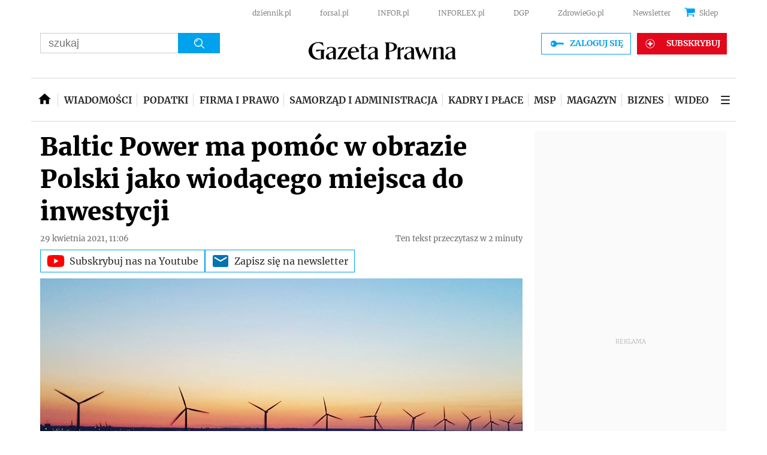

--- FILE ---
content_type: text/html; charset=utf-8
request_url: https://www.google.com/recaptcha/api2/aframe
body_size: 184
content:
<!DOCTYPE HTML><html><head><meta http-equiv="content-type" content="text/html; charset=UTF-8"></head><body><script nonce="oQTL82PzW95TW9-TdlJgUQ">/** Anti-fraud and anti-abuse applications only. See google.com/recaptcha */ try{var clients={'sodar':'https://pagead2.googlesyndication.com/pagead/sodar?'};window.addEventListener("message",function(a){try{if(a.source===window.parent){var b=JSON.parse(a.data);var c=clients[b['id']];if(c){var d=document.createElement('img');d.src=c+b['params']+'&rc='+(localStorage.getItem("rc::a")?sessionStorage.getItem("rc::b"):"");window.document.body.appendChild(d);sessionStorage.setItem("rc::e",parseInt(sessionStorage.getItem("rc::e")||0)+1);localStorage.setItem("rc::h",'1769374672355');}}}catch(b){}});window.parent.postMessage("_grecaptcha_ready", "*");}catch(b){}</script></body></html>

--- FILE ---
content_type: text/javascript
request_url: https://app2.salesmanago.pl/static/sm.js
body_size: 26176
content:
(()=>{"use strict";var e,t,r,n,o={655:(e,t,r)=>{var n=r(36955),o=String;e.exports=function(e){if("Symbol"===n(e))throw new TypeError("Cannot convert a Symbol value to a string");return o(e)}},1076:(e,t,r)=>{r.d(t,{dZ:()=>i,k6:()=>a});r(27495),r(25440),r(62953),r(3296),r(27208),r(48408);var n=r(10112),o=r(96820).A;function a(){try{o.warn("This monitoring code is outdated. Please implement a new version for more efficient performance.");const e=document.querySelector('script[src$="/static/sm.js"]'),t=new URL(e.src).hostname.replace("emlgrid.com","salesmanago.com").replace(/\.salesmanago\.(pl|com|es|de)/,"").replace(/salesmanago\.(pl|com|es|de)/,"www");return n[t]}catch(e){return 1}}function i(e){return[...!(arguments.length>1&&void 0!==arguments[1])||arguments[1]?[n.localhost]:[],n.natural,n.cinepolis,n.asroma,n.dyninno,n.delta,n.foxtrot].includes(e)}},1625:(e,t,r)=>{var n=r(79504);e.exports=n({}.isPrototypeOf)},2360:(e,t,r)=>{var n,o=r(28551),a=r(96801),i=r(88727),s=r(30421),c=r(20397),u=r(4055),f=r(66119),l="prototype",p="script",h=f("IE_PROTO"),d=function(){},v=function(e){return"<"+p+">"+e+"</"+p+">"},g=function(e){e.write(v("")),e.close();var t=e.parentWindow.Object;return e=null,t},m=function(){try{n=new ActiveXObject("htmlfile")}catch(e){}var e,t,r;m="undefined"!=typeof document?document.domain&&n?g(n):(t=u("iframe"),r="java"+p+":",t.style.display="none",c.appendChild(t),t.src=String(r),(e=t.contentWindow.document).open(),e.write(v("document.F=Object")),e.close(),e.F):g(n);for(var o=i.length;o--;)delete m[l][i[o]];return m()};s[h]=!0,e.exports=Object.create||function(e,t){var r;return null!==e?(d[l]=o(e),r=new d,d[l]=null,r[h]=e):r=m(),void 0===t?r:a.f(r,t)}},2478:(e,t,r)=>{var n=r(79504),o=r(48981),a=Math.floor,i=n("".charAt),s=n("".replace),c=n("".slice),u=/\$([$&'`]|\d{1,2}|<[^>]*>)/g,f=/\$([$&'`]|\d{1,2})/g;e.exports=function(e,t,r,n,l,p){var h=r+e.length,d=n.length,v=f;return void 0!==l&&(l=o(l),v=u),s(p,v,function(o,s){var u;switch(i(s,0)){case"$":return"$";case"&":return e;case"`":return c(t,0,r);case"'":return c(t,h);case"<":u=l[c(s,1,-1)];break;default:var f=+s;if(0===f)return o;if(f>d){var p=a(f/10);return 0===p?o:p<=d?void 0===n[p-1]?i(s,1):n[p-1]+i(s,1):o}u=n[f-1]}return void 0===u?"":u})}},3296:(e,t,r)=>{r(45806)},3717:(e,t,r)=>{var n=r(79504),o=2147483647,a=/[^\0-\u007E]/,i=/[.\u3002\uFF0E\uFF61]/g,s="Overflow: input needs wider integers to process",c=RangeError,u=n(i.exec),f=Math.floor,l=String.fromCharCode,p=n("".charCodeAt),h=n([].join),d=n([].push),v=n("".replace),g=n("".split),m=n("".toLowerCase),b=function(e){return e+22+75*(e<26)},y=function(e,t,r){var n=0;for(e=r?f(e/700):e>>1,e+=f(e/t);e>455;)e=f(e/35),n+=36;return f(n+36*e/(e+38))},w=function(e){var t=[];e=function(e){for(var t=[],r=0,n=e.length;r<n;){var o=p(e,r++);if(o>=55296&&o<=56319&&r<n){var a=p(e,r++);56320==(64512&a)?d(t,((1023&o)<<10)+(1023&a)+65536):(d(t,o),r--)}else d(t,o)}return t}(e);var r,n,a=e.length,i=128,u=0,v=72;for(r=0;r<e.length;r++)(n=e[r])<128&&d(t,l(n));var g=t.length,m=g;for(g&&d(t,"-");m<a;){var w=o;for(r=0;r<e.length;r++)(n=e[r])>=i&&n<w&&(w=n);var x=m+1;if(w-i>f((o-u)/x))throw new c(s);for(u+=(w-i)*x,i=w,r=0;r<e.length;r++){if((n=e[r])<i&&++u>o)throw new c(s);if(n===i){for(var S=u,P=36;;){var k=P<=v?1:P>=v+26?26:P-v;if(S<k)break;var O=S-k,j=36-k;d(t,l(b(k+O%j))),S=f(O/j),P+=36}d(t,l(b(S))),v=y(u,x,m===g),u=0,m++}}u++,i++}return h(t,"")};e.exports=function(e){var t,r,n=[],o=g(v(m(e),i,"."),".");for(t=0;t<o.length;t++)r=o[t],d(n,u(a,r)?"xn--"+w(r):r);return h(n,".")}},4055:(e,t,r)=>{var n=r(44576),o=r(20034),a=n.document,i=o(a)&&o(a.createElement);e.exports=function(e){return i?a.createElement(e):{}}},4495:(e,t,r)=>{var n=r(39519),o=r(79039),a=r(44576).String;e.exports=!!Object.getOwnPropertySymbols&&!o(function(){var e=Symbol("symbol detection");return!a(e)||!(Object(e)instanceof Symbol)||!Symbol.sham&&n&&n<41})},6469:(e,t,r)=>{var n=r(78227),o=r(2360),a=r(24913).f,i=n("unscopables"),s=Array.prototype;void 0===s[i]&&a(s,i,{configurable:!0,value:o(null)}),e.exports=function(e){s[i][e]=!0}},6980:e=>{e.exports=function(e,t){return{enumerable:!(1&e),configurable:!(2&e),writable:!(4&e),value:t}}},7040:(e,t,r)=>{var n=r(4495);e.exports=n&&!Symbol.sham&&"symbol"==typeof Symbol.iterator},7945:(e,t,r)=>{r.d(t,{Ay:()=>h,EA:()=>i,Et:()=>o,Gv:()=>s,Im:()=>l,Kg:()=>n,hj:()=>p});r(27495);function n(e){return"string"==typeof e}function o(e){return"number"==typeof e}function a(e){return void 0===e}function i(e){return!a(e)}function s(e){return!(f(e)||Array.isArray(e)||c(e)||u(e)||"object"!=typeof e)}function c(e){return e instanceof Date}function u(e){return"function"==typeof e}function f(e){return null===e}function l(e){try{return a(e)||f(e)||e.length<=0||0===Object.keys(e).length}catch(e){return!0}}function p(e){return!l(e)}const h={isString:n,isNumber:o,isUndefined:a,isNotUndefined:i,isBoolean:function(e){return"boolean"==typeof e},isObject:s,isDate:c,isFunction:u,isNull:f,isNotNull:function(e){return!f(e)},isEmpty:l,isNotEmpty:p,isBase64:function(e){return p(e)&&/^(?:[a-zA-Z0-9+\/]{4})*(?:|(?:[a-zA-Z0-9+\/]{3}=)|(?:[a-zA-Z0-9+\/]{2}==)|(?:[a-zA-Z0-9+\/]{1}===))$/.test(e)}}},9539:(e,t,r)=>{var n=r(69565),o=r(28551),a=r(55966);e.exports=function(e,t,r){var i,s;o(e);try{if(!(i=a(e,"return"))){if("throw"===t)throw r;return r}i=n(i,e)}catch(e){s=!0,i=e}if("throw"===t)throw r;if(s)throw i;return o(i),r}},10112:e=>{e.exports=JSON.parse('{"localhost":0,"sm.tms.pl":1,"www":1,"pre":1,"www.salesmanago.test":1,"app2.salesmanago.test":2,"app2":2,"play":3,"app3":5,"fru":6,"yr":7,"mt":8,"digitalmailers":9,"domodi":16,"bbp":18,"natural":21,"miggroup":21,"efl":24,"sts":26,"exatel":30,"oriflame":32,"galp":35,"nahdi":36,"mediasaturn":37,"komex":38,"itaxi":39,"hekate":40,"dyninno":41,"grube":42,"natura":43,"hsng":44,"lacomer":45,"kruk":46,"sunfinance":47,"ventis":49,"claroshop":50,"americamovil":51,"postlux":52,"maingau":53,"rci":54,"topsecret":55,"pilot":56,"cinepolis":57,"winners":58,"demo":59,"cashdirector":60,"enel":61,"4finance":62,"asroma":63,"pko":64,"vectra":65,"bonprix":66,"bistro":68,"pmm":69,"tvp":70,"cms":71,"benefit":73,"inpost":74,"e-2":75,"ambassador":76,"porta":77,"tonerpartner":78,"admiralmarkets":79,"ielm":81,"eurospin":82,"wyconcosmetics":83,"sistecredito":84,"gog":85,"vivaticket":86,"foxtrot":87,"audienceview":88,"amarla":89,"wealthseed":90,"smng.exante.eu":91,"egis":92,"jestsmart":93,"pittarosso":94,"delta":95,"aasa":96,"soonly":97,"iblgroup":98,"witme":99,"cumulus":19810609}')},10350:(e,t,r)=>{var n=r(43724),o=r(39297),a=Function.prototype,i=n&&Object.getOwnPropertyDescriptor,s=o(a,"name"),c=s&&"something"===function(){}.name,u=s&&(!n||n&&i(a,"name").configurable);e.exports={EXISTS:s,PROPER:c,CONFIGURABLE:u}},10687:(e,t,r)=>{var n=r(24913).f,o=r(39297),a=r(78227)("toStringTag");e.exports=function(e,t,r){e&&!r&&(e=e.prototype),e&&!o(e,a)&&n(e,a,{configurable:!0,value:t})}},10757:(e,t,r)=>{var n=r(97751),o=r(94901),a=r(1625),i=r(7040),s=Object;e.exports=i?function(e){return"symbol"==typeof e}:function(e){var t=n("Symbol");return o(t)&&a(t.prototype,s(e))}},12211:(e,t,r)=>{var n=r(79039);e.exports=!n(function(){function e(){}return e.prototype.constructor=null,Object.getPrototypeOf(new e)!==e.prototype})},13925:(e,t,r)=>{var n=r(20034);e.exports=function(e){return n(e)||null===e}},16823:e=>{var t=String;e.exports=function(e){try{return t(e)}catch(e){return"Object"}}},18014:(e,t,r)=>{var n=r(91291),o=Math.min;e.exports=function(e){var t=n(e);return t>0?o(t,9007199254740991):0}},18745:(e,t,r)=>{var n=r(40616),o=Function.prototype,a=o.apply,i=o.call;e.exports="object"==typeof Reflect&&Reflect.apply||(n?i.bind(a):function(){return i.apply(a,arguments)})},18814:(e,t,r)=>{var n=r(79039),o=r(44576).RegExp;e.exports=n(function(){var e=o("(?<a>b)","g");return"b"!==e.exec("b").groups.a||"bc"!=="b".replace(e,"$<a>c")})},19617:(e,t,r)=>{var n=r(25397),o=r(35610),a=r(26198),i=function(e){return function(t,r,i){var s=n(t),c=a(s);if(0===c)return!e&&-1;var u,f=o(i,c);if(e&&r!=r){for(;c>f;)if((u=s[f++])!=u)return!0}else for(;c>f;f++)if((e||f in s)&&s[f]===r)return e||f||0;return!e&&-1}};e.exports={includes:i(!0),indexOf:i(!1)}},20034:(e,t,r)=>{var n=r(94901);e.exports=function(e){return"object"==typeof e?null!==e:n(e)}},20397:(e,t,r)=>{var n=r(97751);e.exports=n("document","documentElement")},22195:(e,t,r)=>{var n=r(79504),o=n({}.toString),a=n("".slice);e.exports=function(e){return a(o(e),8,-1)}},22812:e=>{var t=TypeError;e.exports=function(e,r){if(e<r)throw new t("Not enough arguments");return e}},23792:(e,t,r)=>{var n=r(25397),o=r(6469),a=r(26269),i=r(91181),s=r(24913).f,c=r(51088),u=r(62529),f=r(96395),l=r(43724),p="Array Iterator",h=i.set,d=i.getterFor(p);e.exports=c(Array,"Array",function(e,t){h(this,{type:p,target:n(e),index:0,kind:t})},function(){var e=d(this),t=e.target,r=e.index++;if(!t||r>=t.length)return e.target=null,u(void 0,!0);switch(e.kind){case"keys":return u(r,!1);case"values":return u(t[r],!1)}return u([r,t[r]],!1)},"values");var v=a.Arguments=a.Array;if(o("keys"),o("values"),o("entries"),!f&&l&&"values"!==v.name)try{s(v,"name",{value:"values"})}catch(e){}},24913:(e,t,r)=>{var n=r(43724),o=r(35917),a=r(48686),i=r(28551),s=r(56969),c=TypeError,u=Object.defineProperty,f=Object.getOwnPropertyDescriptor,l="enumerable",p="configurable",h="writable";t.f=n?a?function(e,t,r){if(i(e),t=s(t),i(r),"function"==typeof e&&"prototype"===t&&"value"in r&&h in r&&!r[h]){var n=f(e,t);n&&n[h]&&(e[t]=r.value,r={configurable:p in r?r[p]:n[p],enumerable:l in r?r[l]:n[l],writable:!1})}return u(e,t,r)}:u:function(e,t,r){if(i(e),t=s(t),i(r),o)try{return u(e,t,r)}catch(e){}if("get"in r||"set"in r)throw new c("Accessors not supported");return"value"in r&&(e[t]=r.value),e}},25397:(e,t,r)=>{var n=r(47055),o=r(67750);e.exports=function(e){return n(o(e))}},25440:(e,t,r)=>{var n=r(18745),o=r(69565),a=r(79504),i=r(89228),s=r(79039),c=r(28551),u=r(94901),f=r(20034),l=r(91291),p=r(18014),h=r(655),d=r(67750),v=r(57829),g=r(55966),m=r(2478),b=r(61034),y=r(56682),w=r(78227)("replace"),x=Math.max,S=Math.min,P=a([].concat),k=a([].push),O=a("".indexOf),j=a("".slice),E=function(e){return void 0===e?e:String(e)},L="$0"==="a".replace(/./,"$0"),C=!!/./[w]&&""===/./[w]("a","$0");i("replace",function(e,t,r){var a=C?"$":"$0";return[function(e,r){var n=d(this),a=f(e)?g(e,w):void 0;return a?o(a,e,n,r):o(t,h(n),e,r)},function(e,o){var i=c(this),s=h(e);if("string"==typeof o&&-1===O(o,a)&&-1===O(o,"$<")){var f=r(t,i,s,o);if(f.done)return f.value}var d=u(o);d||(o=h(o));var g,w=h(b(i)),L=-1!==O(w,"g");L&&(g=-1!==O(w,"u"),i.lastIndex=0);for(var C,R=[];null!==(C=y(i,s))&&(k(R,C),L);){""===h(C[0])&&(i.lastIndex=v(s,p(i.lastIndex),g))}for(var A="",_=0,I=0;I<R.length;I++){for(var T,U=h((C=R[I])[0]),M=x(S(l(C.index),s.length),0),B=[],F=1;F<C.length;F++)k(B,E(C[F]));var N=C.groups;if(d){var H=P([U],B,M,s);void 0!==N&&k(H,N),T=h(n(o,void 0,H))}else T=m(U,s,M,B,N,o);M>=_&&(A+=j(s,_,M)+T,_=M+U.length)}return A+j(s,_)}]},!!s(function(){var e=/./;return e.exec=function(){var e=[];return e.groups={a:"7"},e},"7"!=="".replace(e,"$<a>")})||!L||C)},25745:(e,t,r)=>{var n=r(77629);e.exports=function(e,t){return n[e]||(n[e]=t||{})}},25806:(e,t,r)=>{r.d(t,{A:()=>i});var n=r(7945),o=r(1076);function a(e,t,r){return(t=function(e){var t=function(e,t){if("object"!=typeof e||!e)return e;var r=e[Symbol.toPrimitive];if(void 0!==r){var n=r.call(e,t||"default");if("object"!=typeof n)return n;throw new TypeError("@@toPrimitive must return a primitive value.")}return("string"===t?String:Number)(e)}(e,"string");return"symbol"==typeof t?t:t+""}(t))in e?Object.defineProperty(e,t,{value:r,enumerable:!0,configurable:!0,writable:!0}):e[t]=r,e}const i=new class{constructor(){a(this,"fetched",{})}init(){let e=arguments.length>0&&void 0!==arguments[0]?arguments[0]:window;this.fetched._smapp=null!=e._smapp?e._smapp:(0,o.k6)(),this.fetched._smid=e._smid,this.fetched._smclientid=e._smclientid,this.fetched._smextid=e._smextid,this.fetched._smurloverride=e._smurloverride,this.fetched._smtags=e._smtags,this.fetched._smcustom=e._smcustom,this.fetched._smcustomparam=e._smcustomparam,this.fetched._smbanners=e._smbanners,this.fetched._smcvp=e._smcvp,this.fetched._smswdir=e._smswdir,this.fetched._smswscope=e._smswscope,this.fetched._smswdomain=e._smswdomain,this.fetched._smclt=e._smclt,this.fetched._smdcwt=e._smdcwt,this.fetched._smvcst=e._smvcst,this.fetched._smav=!1,this.fetched._smcsec=e._smcsec}set(e){(0,n.Gv)(e)&&(0,n.hj)(e)&&Object.keys(e).forEach(t=>{t in this.fetched&&(this.fetched[t]=e[t])})}get(e){return this.fetched[e]}}},26198:(e,t,r)=>{var n=r(18014);e.exports=function(e){return n(e.length)}},26269:e=>{e.exports={}},27208:(e,t,r)=>{var n=r(46518),o=r(69565);n({target:"URL",proto:!0,enumerable:!0},{toJSON:function(){return o(URL.prototype.toString,this)}})},27337:(e,t,r)=>{var n=r(46518),o=r(79504),a=r(35610),i=RangeError,s=String.fromCharCode,c=String.fromCodePoint,u=o([].join);n({target:"String",stat:!0,arity:1,forced:!!c&&1!==c.length},{fromCodePoint:function(e){for(var t,r=[],n=arguments.length,o=0;n>o;){if(t=+arguments[o++],a(t,1114111)!==t)throw new i(t+" is not a valid code point");r[o]=t<65536?s(t):s(55296+((t-=65536)>>10),t%1024+56320)}return u(r,"")}})},27476:(e,t,r)=>{var n=r(22195),o=r(79504);e.exports=function(e){if("Function"===n(e))return o(e)}},27495:(e,t,r)=>{var n=r(46518),o=r(57323);n({target:"RegExp",proto:!0,forced:/./.exec!==o},{exec:o})},28551:(e,t,r)=>{var n=r(20034),o=String,a=TypeError;e.exports=function(e){if(n(e))return e;throw new a(o(e)+" is not an object")}},30421:e=>{e.exports={}},33392:(e,t,r)=>{var n=r(79504),o=0,a=Math.random(),i=n(1.1.toString);e.exports=function(e){return"Symbol("+(void 0===e?"":e)+")_"+i(++o+a,36)}},33517:(e,t,r)=>{var n=r(79504),o=r(79039),a=r(94901),i=r(36955),s=r(97751),c=r(33706),u=function(){},f=s("Reflect","construct"),l=/^\s*(?:class|function)\b/,p=n(l.exec),h=!l.test(u),d=function(e){if(!a(e))return!1;try{return f(u,[],e),!0}catch(e){return!1}},v=function(e){if(!a(e))return!1;switch(i(e)){case"AsyncFunction":case"GeneratorFunction":case"AsyncGeneratorFunction":return!1}try{return h||!!p(l,c(e))}catch(e){return!0}};v.sham=!0,e.exports=!f||o(function(){var e;return d(d.call)||!d(Object)||!d(function(){e=!0})||e})?v:d},33706:(e,t,r)=>{var n=r(79504),o=r(94901),a=r(77629),i=n(Function.toString);o(a.inspectSource)||(a.inspectSource=function(e){return i(e)}),e.exports=a.inspectSource},33717:(e,t)=>{t.f=Object.getOwnPropertySymbols},33994:(e,t,r)=>{var n=r(57657).IteratorPrototype,o=r(2360),a=r(6980),i=r(10687),s=r(26269),c=function(){return this};e.exports=function(e,t,r,u){var f=t+" Iterator";return e.prototype=o(n,{next:a(+!u,r)}),i(e,f,!1,!0),s[f]=c,e}},35031:(e,t,r)=>{var n=r(97751),o=r(79504),a=r(38480),i=r(33717),s=r(28551),c=o([].concat);e.exports=n("Reflect","ownKeys")||function(e){var t=a.f(s(e)),r=i.f;return r?c(t,r(e)):t}},35610:(e,t,r)=>{var n=r(91291),o=Math.max,a=Math.min;e.exports=function(e,t){var r=n(e);return r<0?o(r+t,0):a(r,t)}},35917:(e,t,r)=>{var n=r(43724),o=r(79039),a=r(4055);e.exports=!n&&!o(function(){return 7!==Object.defineProperty(a("div"),"a",{get:function(){return 7}}).a})},36840:(e,t,r)=>{var n=r(94901),o=r(24913),a=r(50283),i=r(39433);e.exports=function(e,t,r,s){s||(s={});var c=s.enumerable,u=void 0!==s.name?s.name:t;if(n(r)&&a(r,u,s),s.global)c?e[t]=r:i(t,r);else{try{s.unsafe?e[t]&&(c=!0):delete e[t]}catch(e){}c?e[t]=r:o.f(e,t,{value:r,enumerable:!1,configurable:!s.nonConfigurable,writable:!s.nonWritable})}return e}},36955:(e,t,r)=>{var n=r(92140),o=r(94901),a=r(22195),i=r(78227)("toStringTag"),s=Object,c="Arguments"===a(function(){return arguments}());e.exports=n?a:function(e){var t,r,n;return void 0===e?"Undefined":null===e?"Null":"string"==typeof(r=function(e,t){try{return e[t]}catch(e){}}(t=s(e),i))?r:c?a(t):"Object"===(n=a(t))&&o(t.callee)?"Arguments":n}},38480:(e,t,r)=>{var n=r(61828),o=r(88727).concat("length","prototype");t.f=Object.getOwnPropertyNames||function(e){return n(e,o)}},39297:(e,t,r)=>{var n=r(79504),o=r(48981),a=n({}.hasOwnProperty);e.exports=Object.hasOwn||function(e,t){return a(o(e),t)}},39433:(e,t,r)=>{var n=r(44576),o=Object.defineProperty;e.exports=function(e,t){try{o(n,e,{value:t,configurable:!0,writable:!0})}catch(r){n[e]=t}return t}},39519:(e,t,r)=>{var n,o,a=r(44576),i=r(82839),s=a.process,c=a.Deno,u=s&&s.versions||c&&c.version,f=u&&u.v8;f&&(o=(n=f.split("."))[0]>0&&n[0]<4?1:+(n[0]+n[1])),!o&&i&&(!(n=i.match(/Edge\/(\d+)/))||n[1]>=74)&&(n=i.match(/Chrome\/(\d+)/))&&(o=+n[1]),e.exports=o},40616:(e,t,r)=>{var n=r(79039);e.exports=!n(function(){var e=function(){}.bind();return"function"!=typeof e||e.hasOwnProperty("prototype")})},42787:(e,t,r)=>{var n=r(39297),o=r(94901),a=r(48981),i=r(66119),s=r(12211),c=i("IE_PROTO"),u=Object,f=u.prototype;e.exports=s?u.getPrototypeOf:function(e){var t=a(e);if(n(t,c))return t[c];var r=t.constructor;return o(r)&&t instanceof r?r.prototype:t instanceof u?f:null}},43724:(e,t,r)=>{var n=r(79039);e.exports=!n(function(){return 7!==Object.defineProperty({},1,{get:function(){return 7}})[1]})},44209:(e,t,r)=>{var n=r(78227),o=r(26269),a=n("iterator"),i=Array.prototype;e.exports=function(e){return void 0!==e&&(o.Array===e||i[a]===e)}},44213:(e,t,r)=>{var n=r(43724),o=r(79504),a=r(69565),i=r(79039),s=r(71072),c=r(33717),u=r(48773),f=r(48981),l=r(47055),p=Object.assign,h=Object.defineProperty,d=o([].concat);e.exports=!p||i(function(){if(n&&1!==p({b:1},p(h({},"a",{enumerable:!0,get:function(){h(this,"b",{value:3,enumerable:!1})}}),{b:2})).b)return!0;var e={},t={},r=Symbol("assign detection"),o="abcdefghijklmnopqrst";return e[r]=7,o.split("").forEach(function(e){t[e]=e}),7!==p({},e)[r]||s(p({},t)).join("")!==o})?function(e,t){for(var r=f(e),o=arguments.length,i=1,p=c.f,h=u.f;o>i;)for(var v,g=l(arguments[i++]),m=p?d(s(g),p(g)):s(g),b=m.length,y=0;b>y;)v=m[y++],n&&!a(h,g,v)||(r[v]=g[v]);return r}:p},44576:function(e,t,r){var n=function(e){return e&&e.Math===Math&&e};e.exports=n("object"==typeof globalThis&&globalThis)||n("object"==typeof window&&window)||n("object"==typeof self&&self)||n("object"==typeof r.g&&r.g)||n("object"==typeof this&&this)||function(){return this}()||Function("return this")()},45806:(e,t,r)=>{r(47764);var n,o=r(46518),a=r(43724),i=r(67416),s=r(44576),c=r(76080),u=r(79504),f=r(36840),l=r(62106),p=r(90679),h=r(39297),d=r(44213),v=r(97916),g=r(67680),m=r(68183).codeAt,b=r(3717),y=r(655),w=r(10687),x=r(22812),S=r(98406),P=r(91181),k=P.set,O=P.getterFor("URL"),j=S.URLSearchParams,E=S.getState,L=s.URL,C=s.TypeError,R=s.parseInt,A=Math.floor,_=Math.pow,I=u("".charAt),T=u(/./.exec),U=u([].join),M=u(1.1.toString),B=u([].pop),F=u([].push),N=u("".replace),H=u([].shift),q=u("".split),W=u("".slice),z=u("".toLowerCase),$=u([].unshift),G="Invalid scheme",D="Invalid host",V="Invalid port",J=/[a-z]/i,K=/[\d+-.a-z]/i,Y=/\d/,Z=/^0x/i,Q=/^[0-7]+$/,X=/^\d+$/,ee=/^[\da-f]+$/i,te=/[\0\t\n\r #%/:<>?@[\\\]^|]/,re=/[\0\t\n\r #/:<>?@[\\\]^|]/,ne=/^[\u0000-\u0020]+/,oe=/(^|[^\u0000-\u0020])[\u0000-\u0020]+$/,ae=/[\t\n\r]/g,ie=function(e){var t,r,n,o;if("number"==typeof e){for(t=[],r=0;r<4;r++)$(t,e%256),e=A(e/256);return U(t,".")}if("object"==typeof e){for(t="",n=function(e){for(var t=null,r=1,n=null,o=0,a=0;a<8;a++)0!==e[a]?(o>r&&(t=n,r=o),n=null,o=0):(null===n&&(n=a),++o);return o>r?n:t}(e),r=0;r<8;r++)o&&0===e[r]||(o&&(o=!1),n===r?(t+=r?":":"::",o=!0):(t+=M(e[r],16),r<7&&(t+=":")));return"["+t+"]"}return e},se={},ce=d({},se,{" ":1,'"':1,"<":1,">":1,"`":1}),ue=d({},ce,{"#":1,"?":1,"{":1,"}":1}),fe=d({},ue,{"/":1,":":1,";":1,"=":1,"@":1,"[":1,"\\":1,"]":1,"^":1,"|":1}),le=function(e,t){var r=m(e,0);return r>32&&r<127&&!h(t,e)?e:encodeURIComponent(e)},pe={ftp:21,file:null,http:80,https:443,ws:80,wss:443},he=function(e,t){var r;return 2===e.length&&T(J,I(e,0))&&(":"===(r=I(e,1))||!t&&"|"===r)},de=function(e){var t;return e.length>1&&he(W(e,0,2))&&(2===e.length||"/"===(t=I(e,2))||"\\"===t||"?"===t||"#"===t)},ve=function(e){return"."===e||"%2e"===z(e)},ge=function(e){return".."===(e=z(e))||"%2e."===e||".%2e"===e||"%2e%2e"===e},me={},be={},ye={},we={},xe={},Se={},Pe={},ke={},Oe={},je={},Ee={},Le={},Ce={},Re={},Ae={},_e={},Ie={},Te={},Ue={},Me={},Be={},Fe=function(e,t,r){var n,o,a,i=y(e);if(t){if(o=this.parse(i))throw new C(o);this.searchParams=null}else{if(void 0!==r&&(n=new Fe(r,!0)),o=this.parse(i,null,n))throw new C(o);(a=E(new j)).bindURL(this),this.searchParams=a}};Fe.prototype={type:"URL",parse:function(e,t,r){var o,a,i,s,c=this,u=t||me,f=0,l="",p=!1,d=!1,m=!1;for(e=y(e),t||(c.scheme="",c.username="",c.password="",c.host=null,c.port=null,c.path=[],c.query=null,c.fragment=null,c.cannotBeABaseURL=!1,e=N(e,ne,""),e=N(e,oe,"$1")),e=N(e,ae,""),o=v(e);f<=o.length;){switch(a=o[f],u){case me:if(!a||!T(J,a)){if(t)return G;u=ye;continue}l+=z(a),u=be;break;case be:if(a&&(T(K,a)||"+"===a||"-"===a||"."===a))l+=z(a);else{if(":"!==a){if(t)return G;l="",u=ye,f=0;continue}if(t&&(c.isSpecial()!==h(pe,l)||"file"===l&&(c.includesCredentials()||null!==c.port)||"file"===c.scheme&&!c.host))return;if(c.scheme=l,t)return void(c.isSpecial()&&pe[c.scheme]===c.port&&(c.port=null));l="","file"===c.scheme?u=Re:c.isSpecial()&&r&&r.scheme===c.scheme?u=we:c.isSpecial()?u=ke:"/"===o[f+1]?(u=xe,f++):(c.cannotBeABaseURL=!0,F(c.path,""),u=Ue)}break;case ye:if(!r||r.cannotBeABaseURL&&"#"!==a)return G;if(r.cannotBeABaseURL&&"#"===a){c.scheme=r.scheme,c.path=g(r.path),c.query=r.query,c.fragment="",c.cannotBeABaseURL=!0,u=Be;break}u="file"===r.scheme?Re:Se;continue;case we:if("/"!==a||"/"!==o[f+1]){u=Se;continue}u=Oe,f++;break;case xe:if("/"===a){u=je;break}u=Te;continue;case Se:if(c.scheme=r.scheme,a===n)c.username=r.username,c.password=r.password,c.host=r.host,c.port=r.port,c.path=g(r.path),c.query=r.query;else if("/"===a||"\\"===a&&c.isSpecial())u=Pe;else if("?"===a)c.username=r.username,c.password=r.password,c.host=r.host,c.port=r.port,c.path=g(r.path),c.query="",u=Me;else{if("#"!==a){c.username=r.username,c.password=r.password,c.host=r.host,c.port=r.port,c.path=g(r.path),c.path.length--,u=Te;continue}c.username=r.username,c.password=r.password,c.host=r.host,c.port=r.port,c.path=g(r.path),c.query=r.query,c.fragment="",u=Be}break;case Pe:if(!c.isSpecial()||"/"!==a&&"\\"!==a){if("/"!==a){c.username=r.username,c.password=r.password,c.host=r.host,c.port=r.port,u=Te;continue}u=je}else u=Oe;break;case ke:if(u=Oe,"/"!==a||"/"!==I(l,f+1))continue;f++;break;case Oe:if("/"!==a&&"\\"!==a){u=je;continue}break;case je:if("@"===a){p&&(l="%40"+l),p=!0,i=v(l);for(var b=0;b<i.length;b++){var w=i[b];if(":"!==w||m){var x=le(w,fe);m?c.password+=x:c.username+=x}else m=!0}l=""}else if(a===n||"/"===a||"?"===a||"#"===a||"\\"===a&&c.isSpecial()){if(p&&""===l)return"Invalid authority";f-=v(l).length+1,l="",u=Ee}else l+=a;break;case Ee:case Le:if(t&&"file"===c.scheme){u=_e;continue}if(":"!==a||d){if(a===n||"/"===a||"?"===a||"#"===a||"\\"===a&&c.isSpecial()){if(c.isSpecial()&&""===l)return D;if(t&&""===l&&(c.includesCredentials()||null!==c.port))return;if(s=c.parseHost(l))return s;if(l="",u=Ie,t)return;continue}"["===a?d=!0:"]"===a&&(d=!1),l+=a}else{if(""===l)return D;if(s=c.parseHost(l))return s;if(l="",u=Ce,t===Le)return}break;case Ce:if(!T(Y,a)){if(a===n||"/"===a||"?"===a||"#"===a||"\\"===a&&c.isSpecial()||t){if(""!==l){var S=R(l,10);if(S>65535)return V;c.port=c.isSpecial()&&S===pe[c.scheme]?null:S,l=""}if(t)return;u=Ie;continue}return V}l+=a;break;case Re:if(c.scheme="file","/"===a||"\\"===a)u=Ae;else{if(!r||"file"!==r.scheme){u=Te;continue}switch(a){case n:c.host=r.host,c.path=g(r.path),c.query=r.query;break;case"?":c.host=r.host,c.path=g(r.path),c.query="",u=Me;break;case"#":c.host=r.host,c.path=g(r.path),c.query=r.query,c.fragment="",u=Be;break;default:de(U(g(o,f),""))||(c.host=r.host,c.path=g(r.path),c.shortenPath()),u=Te;continue}}break;case Ae:if("/"===a||"\\"===a){u=_e;break}r&&"file"===r.scheme&&!de(U(g(o,f),""))&&(he(r.path[0],!0)?F(c.path,r.path[0]):c.host=r.host),u=Te;continue;case _e:if(a===n||"/"===a||"\\"===a||"?"===a||"#"===a){if(!t&&he(l))u=Te;else if(""===l){if(c.host="",t)return;u=Ie}else{if(s=c.parseHost(l))return s;if("localhost"===c.host&&(c.host=""),t)return;l="",u=Ie}continue}l+=a;break;case Ie:if(c.isSpecial()){if(u=Te,"/"!==a&&"\\"!==a)continue}else if(t||"?"!==a)if(t||"#"!==a){if(a!==n&&(u=Te,"/"!==a))continue}else c.fragment="",u=Be;else c.query="",u=Me;break;case Te:if(a===n||"/"===a||"\\"===a&&c.isSpecial()||!t&&("?"===a||"#"===a)){if(ge(l)?(c.shortenPath(),"/"===a||"\\"===a&&c.isSpecial()||F(c.path,"")):ve(l)?"/"===a||"\\"===a&&c.isSpecial()||F(c.path,""):("file"===c.scheme&&!c.path.length&&he(l)&&(c.host&&(c.host=""),l=I(l,0)+":"),F(c.path,l)),l="","file"===c.scheme&&(a===n||"?"===a||"#"===a))for(;c.path.length>1&&""===c.path[0];)H(c.path);"?"===a?(c.query="",u=Me):"#"===a&&(c.fragment="",u=Be)}else l+=le(a,ue);break;case Ue:"?"===a?(c.query="",u=Me):"#"===a?(c.fragment="",u=Be):a!==n&&(c.path[0]+=le(a,se));break;case Me:t||"#"!==a?a!==n&&("'"===a&&c.isSpecial()?c.query+="%27":c.query+="#"===a?"%23":le(a,se)):(c.fragment="",u=Be);break;case Be:a!==n&&(c.fragment+=le(a,ce))}f++}},parseHost:function(e){var t,r,n;if("["===I(e,0)){if("]"!==I(e,e.length-1))return D;if(t=function(e){var t,r,n,o,a,i,s,c=[0,0,0,0,0,0,0,0],u=0,f=null,l=0,p=function(){return I(e,l)};if(":"===p()){if(":"!==I(e,1))return;l+=2,f=++u}for(;p();){if(8===u)return;if(":"!==p()){for(t=r=0;r<4&&T(ee,p());)t=16*t+R(p(),16),l++,r++;if("."===p()){if(0===r)return;if(l-=r,u>6)return;for(n=0;p();){if(o=null,n>0){if(!("."===p()&&n<4))return;l++}if(!T(Y,p()))return;for(;T(Y,p());){if(a=R(p(),10),null===o)o=a;else{if(0===o)return;o=10*o+a}if(o>255)return;l++}c[u]=256*c[u]+o,2!==++n&&4!==n||u++}if(4!==n)return;break}if(":"===p()){if(l++,!p())return}else if(p())return;c[u++]=t}else{if(null!==f)return;l++,f=++u}}if(null!==f)for(i=u-f,u=7;0!==u&&i>0;)s=c[u],c[u--]=c[f+i-1],c[f+--i]=s;else if(8!==u)return;return c}(W(e,1,-1)),!t)return D;this.host=t}else if(this.isSpecial()){if(e=b(e),T(te,e))return D;if(t=function(e){var t,r,n,o,a,i,s,c=q(e,".");if(c.length&&""===c[c.length-1]&&c.length--,(t=c.length)>4)return e;for(r=[],n=0;n<t;n++){if(""===(o=c[n]))return e;if(a=10,o.length>1&&"0"===I(o,0)&&(a=T(Z,o)?16:8,o=W(o,8===a?1:2)),""===o)i=0;else{if(!T(10===a?X:8===a?Q:ee,o))return e;i=R(o,a)}F(r,i)}for(n=0;n<t;n++)if(i=r[n],n===t-1){if(i>=_(256,5-t))return null}else if(i>255)return null;for(s=B(r),n=0;n<r.length;n++)s+=r[n]*_(256,3-n);return s}(e),null===t)return D;this.host=t}else{if(T(re,e))return D;for(t="",r=v(e),n=0;n<r.length;n++)t+=le(r[n],se);this.host=t}},cannotHaveUsernamePasswordPort:function(){return!this.host||this.cannotBeABaseURL||"file"===this.scheme},includesCredentials:function(){return""!==this.username||""!==this.password},isSpecial:function(){return h(pe,this.scheme)},shortenPath:function(){var e=this.path,t=e.length;!t||"file"===this.scheme&&1===t&&he(e[0],!0)||e.length--},serialize:function(){var e=this,t=e.scheme,r=e.username,n=e.password,o=e.host,a=e.port,i=e.path,s=e.query,c=e.fragment,u=t+":";return null!==o?(u+="//",e.includesCredentials()&&(u+=r+(n?":"+n:"")+"@"),u+=ie(o),null!==a&&(u+=":"+a)):"file"===t&&(u+="//"),u+=e.cannotBeABaseURL?i[0]:i.length?"/"+U(i,"/"):"",null!==s&&(u+="?"+s),null!==c&&(u+="#"+c),u},setHref:function(e){var t=this.parse(e);if(t)throw new C(t);this.searchParams.update()},getOrigin:function(){var e=this.scheme,t=this.port;if("blob"===e)try{return new Ne(e.path[0]).origin}catch(e){return"null"}return"file"!==e&&this.isSpecial()?e+"://"+ie(this.host)+(null!==t?":"+t:""):"null"},getProtocol:function(){return this.scheme+":"},setProtocol:function(e){this.parse(y(e)+":",me)},getUsername:function(){return this.username},setUsername:function(e){var t=v(y(e));if(!this.cannotHaveUsernamePasswordPort()){this.username="";for(var r=0;r<t.length;r++)this.username+=le(t[r],fe)}},getPassword:function(){return this.password},setPassword:function(e){var t=v(y(e));if(!this.cannotHaveUsernamePasswordPort()){this.password="";for(var r=0;r<t.length;r++)this.password+=le(t[r],fe)}},getHost:function(){var e=this.host,t=this.port;return null===e?"":null===t?ie(e):ie(e)+":"+t},setHost:function(e){this.cannotBeABaseURL||this.parse(e,Ee)},getHostname:function(){var e=this.host;return null===e?"":ie(e)},setHostname:function(e){this.cannotBeABaseURL||this.parse(e,Le)},getPort:function(){var e=this.port;return null===e?"":y(e)},setPort:function(e){this.cannotHaveUsernamePasswordPort()||(""===(e=y(e))?this.port=null:this.parse(e,Ce))},getPathname:function(){var e=this.path;return this.cannotBeABaseURL?e[0]:e.length?"/"+U(e,"/"):""},setPathname:function(e){this.cannotBeABaseURL||(this.path=[],this.parse(e,Ie))},getSearch:function(){var e=this.query;return e?"?"+e:""},setSearch:function(e){""===(e=y(e))?this.query=null:("?"===I(e,0)&&(e=W(e,1)),this.query="",this.parse(e,Me)),this.searchParams.update()},getSearchParams:function(){return this.searchParams.facade},getHash:function(){var e=this.fragment;return e?"#"+e:""},setHash:function(e){""!==(e=y(e))?("#"===I(e,0)&&(e=W(e,1)),this.fragment="",this.parse(e,Be)):this.fragment=null},update:function(){this.query=this.searchParams.serialize()||null}};var Ne=function(e){var t=p(this,He),r=x(arguments.length,1)>1?arguments[1]:void 0,n=k(t,new Fe(e,!1,r));a||(t.href=n.serialize(),t.origin=n.getOrigin(),t.protocol=n.getProtocol(),t.username=n.getUsername(),t.password=n.getPassword(),t.host=n.getHost(),t.hostname=n.getHostname(),t.port=n.getPort(),t.pathname=n.getPathname(),t.search=n.getSearch(),t.searchParams=n.getSearchParams(),t.hash=n.getHash())},He=Ne.prototype,qe=function(e,t){return{get:function(){return O(this)[e]()},set:t&&function(e){return O(this)[t](e)},configurable:!0,enumerable:!0}};if(a&&(l(He,"href",qe("serialize","setHref")),l(He,"origin",qe("getOrigin")),l(He,"protocol",qe("getProtocol","setProtocol")),l(He,"username",qe("getUsername","setUsername")),l(He,"password",qe("getPassword","setPassword")),l(He,"host",qe("getHost","setHost")),l(He,"hostname",qe("getHostname","setHostname")),l(He,"port",qe("getPort","setPort")),l(He,"pathname",qe("getPathname","setPathname")),l(He,"search",qe("getSearch","setSearch")),l(He,"searchParams",qe("getSearchParams")),l(He,"hash",qe("getHash","setHash"))),f(He,"toJSON",function(){return O(this).serialize()},{enumerable:!0}),f(He,"toString",function(){return O(this).serialize()},{enumerable:!0}),L){var We=L.createObjectURL,ze=L.revokeObjectURL;We&&f(Ne,"createObjectURL",c(We,L)),ze&&f(Ne,"revokeObjectURL",c(ze,L))}w(Ne,"URL"),o({global:!0,constructor:!0,forced:!i,sham:!a},{URL:Ne})},46518:(e,t,r)=>{var n=r(44576),o=r(77347).f,a=r(66699),i=r(36840),s=r(39433),c=r(77740),u=r(92796);e.exports=function(e,t){var r,f,l,p,h,d=e.target,v=e.global,g=e.stat;if(r=v?n:g?n[d]||s(d,{}):n[d]&&n[d].prototype)for(f in t){if(p=t[f],l=e.dontCallGetSet?(h=o(r,f))&&h.value:r[f],!u(v?f:d+(g?".":"#")+f,e.forced)&&void 0!==l){if(typeof p==typeof l)continue;c(p,l)}(e.sham||l&&l.sham)&&a(p,"sham",!0),i(r,f,p,e)}}},46706:(e,t,r)=>{var n=r(79504),o=r(79306);e.exports=function(e,t,r){try{return n(o(Object.getOwnPropertyDescriptor(e,t)[r]))}catch(e){}}},47055:(e,t,r)=>{var n=r(79504),o=r(79039),a=r(22195),i=Object,s=n("".split);e.exports=o(function(){return!i("z").propertyIsEnumerable(0)})?function(e){return"String"===a(e)?s(e,""):i(e)}:i},47764:(e,t,r)=>{var n=r(68183).charAt,o=r(655),a=r(91181),i=r(51088),s=r(62529),c="String Iterator",u=a.set,f=a.getterFor(c);i(String,"String",function(e){u(this,{type:c,string:o(e),index:0})},function(){var e,t=f(this),r=t.string,o=t.index;return o>=r.length?s(void 0,!0):(e=n(r,o),t.index+=e.length,s(e,!1))})},48408:(e,t,r)=>{r(98406)},48686:(e,t,r)=>{var n=r(43724),o=r(79039);e.exports=n&&o(function(){return 42!==Object.defineProperty(function(){},"prototype",{value:42,writable:!1}).prototype})},48773:(e,t)=>{var r={}.propertyIsEnumerable,n=Object.getOwnPropertyDescriptor,o=n&&!r.call({1:2},1);t.f=o?function(e){var t=n(this,e);return!!t&&t.enumerable}:r},48981:(e,t,r)=>{var n=r(67750),o=Object;e.exports=function(e){return o(n(e))}},50283:(e,t,r)=>{var n=r(79504),o=r(79039),a=r(94901),i=r(39297),s=r(43724),c=r(10350).CONFIGURABLE,u=r(33706),f=r(91181),l=f.enforce,p=f.get,h=String,d=Object.defineProperty,v=n("".slice),g=n("".replace),m=n([].join),b=s&&!o(function(){return 8!==d(function(){},"length",{value:8}).length}),y=String(String).split("String"),w=e.exports=function(e,t,r){"Symbol("===v(h(t),0,7)&&(t="["+g(h(t),/^Symbol\(([^)]*)\).*$/,"$1")+"]"),r&&r.getter&&(t="get "+t),r&&r.setter&&(t="set "+t),(!i(e,"name")||c&&e.name!==t)&&(s?d(e,"name",{value:t,configurable:!0}):e.name=t),b&&r&&i(r,"arity")&&e.length!==r.arity&&d(e,"length",{value:r.arity});try{r&&i(r,"constructor")&&r.constructor?s&&d(e,"prototype",{writable:!1}):e.prototype&&(e.prototype=void 0)}catch(e){}var n=l(e);return i(n,"source")||(n.source=m(y,"string"==typeof t?t:"")),e};Function.prototype.toString=w(function(){return a(this)&&p(this).source||u(this)},"toString")},50851:(e,t,r)=>{var n=r(36955),o=r(55966),a=r(64117),i=r(26269),s=r(78227)("iterator");e.exports=function(e){if(!a(e))return o(e,s)||o(e,"@@iterator")||i[n(e)]}},51088:(e,t,r)=>{var n=r(46518),o=r(69565),a=r(96395),i=r(10350),s=r(94901),c=r(33994),u=r(42787),f=r(52967),l=r(10687),p=r(66699),h=r(36840),d=r(78227),v=r(26269),g=r(57657),m=i.PROPER,b=i.CONFIGURABLE,y=g.IteratorPrototype,w=g.BUGGY_SAFARI_ITERATORS,x=d("iterator"),S="keys",P="values",k="entries",O=function(){return this};e.exports=function(e,t,r,i,d,g,j){c(r,t,i);var E,L,C,R=function(e){if(e===d&&U)return U;if(!w&&e&&e in I)return I[e];switch(e){case S:case P:case k:return function(){return new r(this,e)}}return function(){return new r(this)}},A=t+" Iterator",_=!1,I=e.prototype,T=I[x]||I["@@iterator"]||d&&I[d],U=!w&&T||R(d),M="Array"===t&&I.entries||T;if(M&&(E=u(M.call(new e)))!==Object.prototype&&E.next&&(a||u(E)===y||(f?f(E,y):s(E[x])||h(E,x,O)),l(E,A,!0,!0),a&&(v[A]=O)),m&&d===P&&T&&T.name!==P&&(!a&&b?p(I,"name",P):(_=!0,U=function(){return o(T,this)})),d)if(L={values:R(P),keys:g?U:R(S),entries:R(k)},j)for(C in L)(w||_||!(C in I))&&h(I,C,L[C]);else n({target:t,proto:!0,forced:w||_},L);return a&&!j||I[x]===U||h(I,x,U,{name:d}),v[t]=U,L}},52967:(e,t,r)=>{var n=r(46706),o=r(20034),a=r(67750),i=r(73506);e.exports=Object.setPrototypeOf||("__proto__"in{}?function(){var e,t=!1,r={};try{(e=n(Object.prototype,"__proto__","set"))(r,[]),t=r instanceof Array}catch(e){}return function(r,n){return a(r),i(n),o(r)?(t?e(r,n):r.__proto__=n,r):r}}():void 0)},55966:(e,t,r)=>{var n=r(79306),o=r(64117);e.exports=function(e,t){var r=e[t];return o(r)?void 0:n(r)}},56279:(e,t,r)=>{var n=r(36840);e.exports=function(e,t,r){for(var o in t)n(e,o,t[o],r);return e}},56682:(e,t,r)=>{var n=r(69565),o=r(28551),a=r(94901),i=r(22195),s=r(57323),c=TypeError;e.exports=function(e,t){var r=e.exec;if(a(r)){var u=n(r,e,t);return null!==u&&o(u),u}if("RegExp"===i(e))return n(s,e,t);throw new c("RegExp#exec called on incompatible receiver")}},56969:(e,t,r)=>{var n=r(72777),o=r(10757);e.exports=function(e){var t=n(e,"string");return o(t)?t:t+""}},57323:(e,t,r)=>{var n,o,a=r(69565),i=r(79504),s=r(655),c=r(67979),u=r(58429),f=r(25745),l=r(2360),p=r(91181).get,h=r(83635),d=r(18814),v=f("native-string-replace",String.prototype.replace),g=RegExp.prototype.exec,m=g,b=i("".charAt),y=i("".indexOf),w=i("".replace),x=i("".slice),S=(o=/b*/g,a(g,n=/a/,"a"),a(g,o,"a"),0!==n.lastIndex||0!==o.lastIndex),P=u.BROKEN_CARET,k=void 0!==/()??/.exec("")[1];(S||k||P||h||d)&&(m=function(e){var t,r,n,o,i,u,f,h=this,d=p(h),O=s(e),j=d.raw;if(j)return j.lastIndex=h.lastIndex,t=a(m,j,O),h.lastIndex=j.lastIndex,t;var E=d.groups,L=P&&h.sticky,C=a(c,h),R=h.source,A=0,_=O;if(L&&(C=w(C,"y",""),-1===y(C,"g")&&(C+="g"),_=x(O,h.lastIndex),h.lastIndex>0&&(!h.multiline||h.multiline&&"\n"!==b(O,h.lastIndex-1))&&(R="(?: "+R+")",_=" "+_,A++),r=new RegExp("^(?:"+R+")",C)),k&&(r=new RegExp("^"+R+"$(?!\\s)",C)),S&&(n=h.lastIndex),o=a(g,L?r:h,_),L?o?(o.input=x(o.input,A),o[0]=x(o[0],A),o.index=h.lastIndex,h.lastIndex+=o[0].length):h.lastIndex=0:S&&o&&(h.lastIndex=h.global?o.index+o[0].length:n),k&&o&&o.length>1&&a(v,o[0],r,function(){for(i=1;i<arguments.length-2;i++)void 0===arguments[i]&&(o[i]=void 0)}),o&&E)for(o.groups=u=l(null),i=0;i<E.length;i++)u[(f=E[i])[0]]=o[f[1]];return o}),e.exports=m},57657:(e,t,r)=>{var n,o,a,i=r(79039),s=r(94901),c=r(20034),u=r(2360),f=r(42787),l=r(36840),p=r(78227),h=r(96395),d=p("iterator"),v=!1;[].keys&&("next"in(a=[].keys())?(o=f(f(a)))!==Object.prototype&&(n=o):v=!0),!c(n)||i(function(){var e={};return n[d].call(e)!==e})?n={}:h&&(n=u(n)),s(n[d])||l(n,d,function(){return this}),e.exports={IteratorPrototype:n,BUGGY_SAFARI_ITERATORS:v}},57829:(e,t,r)=>{var n=r(68183).charAt;e.exports=function(e,t,r){return t+(r?n(e,t).length:1)}},58429:(e,t,r)=>{var n=r(79039),o=r(44576).RegExp,a=n(function(){var e=o("a","y");return e.lastIndex=2,null!==e.exec("abcd")}),i=a||n(function(){return!o("a","y").sticky}),s=a||n(function(){var e=o("^r","gy");return e.lastIndex=2,null!==e.exec("str")});e.exports={BROKEN_CARET:s,MISSED_STICKY:i,UNSUPPORTED_Y:a}},58622:(e,t,r)=>{var n=r(44576),o=r(94901),a=n.WeakMap;e.exports=o(a)&&/native code/.test(String(a))},61034:(e,t,r)=>{var n=r(69565),o=r(39297),a=r(1625),i=r(65213),s=r(67979),c=RegExp.prototype;e.exports=i.correct?function(e){return e.flags}:function(e){return i.correct||!a(c,e)||o(e,"flags")?e.flags:n(s,e)}},61828:(e,t,r)=>{var n=r(79504),o=r(39297),a=r(25397),i=r(19617).indexOf,s=r(30421),c=n([].push);e.exports=function(e,t){var r,n=a(e),u=0,f=[];for(r in n)!o(s,r)&&o(n,r)&&c(f,r);for(;t.length>u;)o(n,r=t[u++])&&(~i(f,r)||c(f,r));return f}},62106:(e,t,r)=>{var n=r(50283),o=r(24913);e.exports=function(e,t,r){return r.get&&n(r.get,t,{getter:!0}),r.set&&n(r.set,t,{setter:!0}),o.f(e,t,r)}},62529:e=>{e.exports=function(e,t){return{value:e,done:t}}},62953:(e,t,r)=>{var n=r(44576),o=r(67400),a=r(79296),i=r(23792),s=r(66699),c=r(10687),u=r(78227)("iterator"),f=i.values,l=function(e,t){if(e){if(e[u]!==f)try{s(e,u,f)}catch(t){e[u]=f}if(c(e,t,!0),o[t])for(var r in i)if(e[r]!==i[r])try{s(e,r,i[r])}catch(t){e[r]=i[r]}}};for(var p in o)l(n[p]&&n[p].prototype,p);l(a,"DOMTokenList")},64117:e=>{e.exports=function(e){return null==e}},65213:(e,t,r)=>{var n=r(44576),o=r(79039),a=n.RegExp,i=!o(function(){var e=!0;try{a(".","d")}catch(t){e=!1}var t={},r="",n=e?"dgimsy":"gimsy",o=function(e,n){Object.defineProperty(t,e,{get:function(){return r+=n,!0}})},i={dotAll:"s",global:"g",ignoreCase:"i",multiline:"m",sticky:"y"};for(var s in e&&(i.hasIndices="d"),i)o(s,i[s]);return Object.getOwnPropertyDescriptor(a.prototype,"flags").get.call(t)!==n||r!==n});e.exports={correct:i}},66119:(e,t,r)=>{var n=r(25745),o=r(33392),a=n("keys");e.exports=function(e){return a[e]||(a[e]=o(e))}},66699:(e,t,r)=>{var n=r(43724),o=r(24913),a=r(6980);e.exports=n?function(e,t,r){return o.f(e,t,a(1,r))}:function(e,t,r){return e[t]=r,e}},67400:e=>{e.exports={CSSRuleList:0,CSSStyleDeclaration:0,CSSValueList:0,ClientRectList:0,DOMRectList:0,DOMStringList:0,DOMTokenList:1,DataTransferItemList:0,FileList:0,HTMLAllCollection:0,HTMLCollection:0,HTMLFormElement:0,HTMLSelectElement:0,MediaList:0,MimeTypeArray:0,NamedNodeMap:0,NodeList:1,PaintRequestList:0,Plugin:0,PluginArray:0,SVGLengthList:0,SVGNumberList:0,SVGPathSegList:0,SVGPointList:0,SVGStringList:0,SVGTransformList:0,SourceBufferList:0,StyleSheetList:0,TextTrackCueList:0,TextTrackList:0,TouchList:0}},67416:(e,t,r)=>{var n=r(79039),o=r(78227),a=r(43724),i=r(96395),s=o("iterator");e.exports=!n(function(){var e=new URL("b?a=1&b=2&c=3","https://a"),t=e.searchParams,r=new URLSearchParams("a=1&a=2&b=3"),n="";return e.pathname="c%20d",t.forEach(function(e,r){t.delete("b"),n+=r+e}),r.delete("a",2),r.delete("b",void 0),i&&(!e.toJSON||!r.has("a",1)||r.has("a",2)||!r.has("a",void 0)||r.has("b"))||!t.size&&(i||!a)||!t.sort||"https://a/c%20d?a=1&c=3"!==e.href||"3"!==t.get("c")||"a=1"!==String(new URLSearchParams("?a=1"))||!t[s]||"a"!==new URL("https://a@b").username||"b"!==new URLSearchParams(new URLSearchParams("a=b")).get("a")||"xn--e1aybc"!==new URL("https://тест").host||"#%D0%B1"!==new URL("https://a#б").hash||"a1c3"!==n||"x"!==new URL("https://x",void 0).host})},67680:(e,t,r)=>{var n=r(79504);e.exports=n([].slice)},67750:(e,t,r)=>{var n=r(64117),o=TypeError;e.exports=function(e){if(n(e))throw new o("Can't call method on "+e);return e}},67979:(e,t,r)=>{var n=r(28551);e.exports=function(){var e=n(this),t="";return e.hasIndices&&(t+="d"),e.global&&(t+="g"),e.ignoreCase&&(t+="i"),e.multiline&&(t+="m"),e.dotAll&&(t+="s"),e.unicode&&(t+="u"),e.unicodeSets&&(t+="v"),e.sticky&&(t+="y"),t}},68183:(e,t,r)=>{var n=r(79504),o=r(91291),a=r(655),i=r(67750),s=n("".charAt),c=n("".charCodeAt),u=n("".slice),f=function(e){return function(t,r){var n,f,l=a(i(t)),p=o(r),h=l.length;return p<0||p>=h?e?"":void 0:(n=c(l,p))<55296||n>56319||p+1===h||(f=c(l,p+1))<56320||f>57343?e?s(l,p):n:e?u(l,p,p+2):f-56320+(n-55296<<10)+65536}};e.exports={codeAt:f(!1),charAt:f(!0)}},69565:(e,t,r)=>{var n=r(40616),o=Function.prototype.call;e.exports=n?o.bind(o):function(){return o.apply(o,arguments)}},70081:(e,t,r)=>{var n=r(69565),o=r(79306),a=r(28551),i=r(16823),s=r(50851),c=TypeError;e.exports=function(e,t){var r=arguments.length<2?s(e):t;if(o(r))return a(n(r,e));throw new c(i(e)+" is not iterable")}},71072:(e,t,r)=>{var n=r(61828),o=r(88727);e.exports=Object.keys||function(e){return n(e,o)}},72777:(e,t,r)=>{var n=r(69565),o=r(20034),a=r(10757),i=r(55966),s=r(84270),c=r(78227),u=TypeError,f=c("toPrimitive");e.exports=function(e,t){if(!o(e)||a(e))return e;var r,c=i(e,f);if(c){if(void 0===t&&(t="default"),r=n(c,e,t),!o(r)||a(r))return r;throw new u("Can't convert object to primitive value")}return void 0===t&&(t="number"),s(e,t)}},73506:(e,t,r)=>{var n=r(13925),o=String,a=TypeError;e.exports=function(e){if(n(e))return e;throw new a("Can't set "+o(e)+" as a prototype")}},74488:(e,t,r)=>{var n=r(67680),o=Math.floor,a=function(e,t){var r=e.length;if(r<8)for(var i,s,c=1;c<r;){for(s=c,i=e[c];s&&t(e[s-1],i)>0;)e[s]=e[--s];s!==c++&&(e[s]=i)}else for(var u=o(r/2),f=a(n(e,0,u),t),l=a(n(e,u),t),p=f.length,h=l.length,d=0,v=0;d<p||v<h;)e[d+v]=d<p&&v<h?t(f[d],l[v])<=0?f[d++]:l[v++]:d<p?f[d++]:l[v++];return e};e.exports=a},76080:(e,t,r)=>{var n=r(27476),o=r(79306),a=r(40616),i=n(n.bind);e.exports=function(e,t){return o(e),void 0===t?e:a?i(e,t):function(){return e.apply(t,arguments)}}},77347:(e,t,r)=>{var n=r(43724),o=r(69565),a=r(48773),i=r(6980),s=r(25397),c=r(56969),u=r(39297),f=r(35917),l=Object.getOwnPropertyDescriptor;t.f=n?l:function(e,t){if(e=s(e),t=c(t),f)try{return l(e,t)}catch(e){}if(u(e,t))return i(!o(a.f,e,t),e[t])}},77629:(e,t,r)=>{var n=r(96395),o=r(44576),a=r(39433),i="__core-js_shared__",s=e.exports=o[i]||a(i,{});(s.versions||(s.versions=[])).push({version:"3.47.0",mode:n?"pure":"global",copyright:"© 2014-2025 Denis Pushkarev (zloirock.ru), 2025 CoreJS Company (core-js.io)",license:"https://github.com/zloirock/core-js/blob/v3.47.0/LICENSE",source:"https://github.com/zloirock/core-js"})},77740:(e,t,r)=>{var n=r(39297),o=r(35031),a=r(77347),i=r(24913);e.exports=function(e,t,r){for(var s=o(t),c=i.f,u=a.f,f=0;f<s.length;f++){var l=s[f];n(e,l)||r&&n(r,l)||c(e,l,u(t,l))}}},78227:(e,t,r)=>{var n=r(44576),o=r(25745),a=r(39297),i=r(33392),s=r(4495),c=r(7040),u=n.Symbol,f=o("wks"),l=c?u.for||u:u&&u.withoutSetter||i;e.exports=function(e){return a(f,e)||(f[e]=s&&a(u,e)?u[e]:l("Symbol."+e)),f[e]}},79039:e=>{e.exports=function(e){try{return!!e()}catch(e){return!0}}},79296:(e,t,r)=>{var n=r(4055)("span").classList,o=n&&n.constructor&&n.constructor.prototype;e.exports=o===Object.prototype?void 0:o},79306:(e,t,r)=>{var n=r(94901),o=r(16823),a=TypeError;e.exports=function(e){if(n(e))return e;throw new a(o(e)+" is not a function")}},79504:(e,t,r)=>{var n=r(40616),o=Function.prototype,a=o.call,i=n&&o.bind.bind(a,a);e.exports=n?i:function(e){return function(){return a.apply(e,arguments)}}},80741:e=>{var t=Math.ceil,r=Math.floor;e.exports=Math.trunc||function(e){var n=+e;return(n>0?r:t)(n)}},81010:(e,t,r)=>{r.d(t,{A:()=>o});var n="app2.salesmanago.pl";function o(e){return!(e.origin!=="https://"+n&&e.origin!=="http://"+n)}},82839:(e,t,r)=>{var n=r(44576).navigator,o=n&&n.userAgent;e.exports=o?String(o):""},83635:(e,t,r)=>{var n=r(79039),o=r(44576).RegExp;e.exports=n(function(){var e=o(".","s");return!(e.dotAll&&e.test("\n")&&"s"===e.flags)})},84270:(e,t,r)=>{var n=r(69565),o=r(94901),a=r(20034),i=TypeError;e.exports=function(e,t){var r,s;if("string"===t&&o(r=e.toString)&&!a(s=n(r,e)))return s;if(o(r=e.valueOf)&&!a(s=n(r,e)))return s;if("string"!==t&&o(r=e.toString)&&!a(s=n(r,e)))return s;throw new i("Can't convert object to primitive value")}},88727:e=>{e.exports=["constructor","hasOwnProperty","isPrototypeOf","propertyIsEnumerable","toLocaleString","toString","valueOf"]},89228:(e,t,r)=>{r(27495);var n=r(69565),o=r(36840),a=r(57323),i=r(79039),s=r(78227),c=r(66699),u=s("species"),f=RegExp.prototype;e.exports=function(e,t,r,l){var p=s(e),h=!i(function(){var t={};return t[p]=function(){return 7},7!==""[e](t)}),d=h&&!i(function(){var t=!1,r=/a/;if("split"===e){var n={};n[u]=function(){return r},(r={constructor:n,flags:""})[p]=/./[p]}return r.exec=function(){return t=!0,null},r[p](""),!t});if(!h||!d||r){var v=/./[p],g=t(p,""[e],function(e,t,r,o,i){var s=t.exec;return s===a||s===f.exec?h&&!i?{done:!0,value:n(v,t,r,o)}:{done:!0,value:n(e,r,t,o)}:{done:!1}});o(String.prototype,e,g[0]),o(f,p,g[1])}l&&c(f[p],"sham",!0)}},90679:(e,t,r)=>{var n=r(1625),o=TypeError;e.exports=function(e,t){if(n(t,e))return e;throw new o("Incorrect invocation")}},91181:(e,t,r)=>{var n,o,a,i=r(58622),s=r(44576),c=r(20034),u=r(66699),f=r(39297),l=r(77629),p=r(66119),h=r(30421),d="Object already initialized",v=s.TypeError,g=s.WeakMap;if(i||l.state){var m=l.state||(l.state=new g);m.get=m.get,m.has=m.has,m.set=m.set,n=function(e,t){if(m.has(e))throw new v(d);return t.facade=e,m.set(e,t),t},o=function(e){return m.get(e)||{}},a=function(e){return m.has(e)}}else{var b=p("state");h[b]=!0,n=function(e,t){if(f(e,b))throw new v(d);return t.facade=e,u(e,b,t),t},o=function(e){return f(e,b)?e[b]:{}},a=function(e){return f(e,b)}}e.exports={set:n,get:o,has:a,enforce:function(e){return a(e)?o(e):n(e,{})},getterFor:function(e){return function(t){var r;if(!c(t)||(r=o(t)).type!==e)throw new v("Incompatible receiver, "+e+" required");return r}}}},91291:(e,t,r)=>{var n=r(80741);e.exports=function(e){var t=+e;return t!=t||0===t?0:n(t)}},92140:(e,t,r)=>{var n={};n[r(78227)("toStringTag")]="z",e.exports="[object z]"===String(n)},92796:(e,t,r)=>{var n=r(79039),o=r(94901),a=/#|\.prototype\./,i=function(e,t){var r=c[s(e)];return r===f||r!==u&&(o(t)?n(t):!!t)},s=i.normalize=function(e){return String(e).replace(a,".").toLowerCase()},c=i.data={},u=i.NATIVE="N",f=i.POLYFILL="P";e.exports=i},93389:(e,t,r)=>{var n=r(44576),o=r(43724),a=Object.getOwnPropertyDescriptor;e.exports=function(e){if(!o)return n[e];var t=a(n,e);return t&&t.value}},94901:e=>{var t="object"==typeof document&&document.all;e.exports=void 0===t&&void 0!==t?function(e){return"function"==typeof e||e===t}:function(e){return"function"==typeof e}},96319:(e,t,r)=>{var n=r(28551),o=r(9539);e.exports=function(e,t,r,a){try{return a?t(n(r)[0],r[1]):t(r)}catch(t){o(e,"throw",t)}}},96395:e=>{e.exports=!1},96801:(e,t,r)=>{var n=r(43724),o=r(48686),a=r(24913),i=r(28551),s=r(25397),c=r(71072);t.f=n&&!o?Object.defineProperties:function(e,t){i(e);for(var r,n=s(t),o=c(t),u=o.length,f=0;u>f;)a.f(e,r=o[f++],n[r]);return e}},96820:(e,t,r)=>{r.d(t,{A:()=>n});const n=function(){window.console||(window.console={});["log","debug","warn","error"].forEach(function(e){window.console[e]||(window.console[e]=function(){})});var e=console.debug.bind(window.console,"[sm]"),t=console.debug.bind(window.console),r=console.log.bind(window.console,"[sm][deprecation]");return{debug:e,debugNoTag:t,info:console.log.bind(window.console,"[sm]"),warn:console.warn.bind(window.console),error:console.error.bind(window.console),deprecated:!1!==window._smlogdep?r:function(){}}}()},97040:(e,t,r)=>{var n=r(43724),o=r(24913),a=r(6980);e.exports=function(e,t,r){n?o.f(e,t,a(0,r)):e[t]=r}},97751:(e,t,r)=>{var n=r(44576),o=r(94901);e.exports=function(e,t){return arguments.length<2?(r=n[e],o(r)?r:void 0):n[e]&&n[e][t];var r}},97916:(e,t,r)=>{var n=r(76080),o=r(69565),a=r(48981),i=r(96319),s=r(44209),c=r(33517),u=r(26198),f=r(97040),l=r(70081),p=r(50851),h=Array;e.exports=function(e){var t=a(e),r=c(this),d=arguments.length,v=d>1?arguments[1]:void 0,g=void 0!==v;g&&(v=n(v,d>2?arguments[2]:void 0));var m,b,y,w,x,S,P=p(t),k=0;if(!P||this===h&&s(P))for(m=u(t),b=r?new this(m):h(m);m>k;k++)S=g?v(t[k],k):t[k],f(b,k,S);else for(b=r?new this:[],x=(w=l(t,P)).next;!(y=o(x,w)).done;k++)S=g?i(w,v,[y.value,k],!0):y.value,f(b,k,S);return b.length=k,b}},98406:(e,t,r)=>{r(23792),r(27337);var n=r(46518),o=r(44576),a=r(93389),i=r(97751),s=r(69565),c=r(79504),u=r(43724),f=r(67416),l=r(36840),p=r(62106),h=r(56279),d=r(10687),v=r(33994),g=r(91181),m=r(90679),b=r(94901),y=r(39297),w=r(76080),x=r(36955),S=r(28551),P=r(20034),k=r(655),O=r(2360),j=r(6980),E=r(70081),L=r(50851),C=r(62529),R=r(22812),A=r(78227),_=r(74488),I=A("iterator"),T="URLSearchParams",U=T+"Iterator",M=g.set,B=g.getterFor(T),F=g.getterFor(U),N=a("fetch"),H=a("Request"),q=a("Headers"),W=H&&H.prototype,z=q&&q.prototype,$=o.TypeError,G=o.encodeURIComponent,D=String.fromCharCode,V=i("String","fromCodePoint"),J=parseInt,K=c("".charAt),Y=c([].join),Z=c([].push),Q=c("".replace),X=c([].shift),ee=c([].splice),te=c("".split),re=c("".slice),ne=c(/./.exec),oe=/\+/g,ae=/^[0-9a-f]+$/i,ie=function(e,t){var r=re(e,t,t+2);return ne(ae,r)?J(r,16):NaN},se=function(e){for(var t=0,r=128;r>0&&0!==(e&r);r>>=1)t++;return t},ce=function(e){var t=null;switch(e.length){case 1:t=e[0];break;case 2:t=(31&e[0])<<6|63&e[1];break;case 3:t=(15&e[0])<<12|(63&e[1])<<6|63&e[2];break;case 4:t=(7&e[0])<<18|(63&e[1])<<12|(63&e[2])<<6|63&e[3]}return t>1114111?null:t},ue=function(e){for(var t=(e=Q(e,oe," ")).length,r="",n=0;n<t;){var o=K(e,n);if("%"===o){if("%"===K(e,n+1)||n+3>t){r+="%",n++;continue}var a=ie(e,n+1);if(a!=a){r+=o,n++;continue}n+=2;var i=se(a);if(0===i)o=D(a);else{if(1===i||i>4){r+="�",n++;continue}for(var s=[a],c=1;c<i&&!(++n+3>t||"%"!==K(e,n));){var u=ie(e,n+1);if(u!=u){n+=3;break}if(u>191||u<128)break;Z(s,u),n+=2,c++}if(s.length!==i){r+="�";continue}var f=ce(s);null===f?r+="�":o=V(f)}}r+=o,n++}return r},fe=/[!'()~]|%20/g,le={"!":"%21","'":"%27","(":"%28",")":"%29","~":"%7E","%20":"+"},pe=function(e){return le[e]},he=function(e){return Q(G(e),fe,pe)},de=v(function(e,t){M(this,{type:U,target:B(e).entries,index:0,kind:t})},T,function(){var e=F(this),t=e.target,r=e.index++;if(!t||r>=t.length)return e.target=null,C(void 0,!0);var n=t[r];switch(e.kind){case"keys":return C(n.key,!1);case"values":return C(n.value,!1)}return C([n.key,n.value],!1)},!0),ve=function(e){this.entries=[],this.url=null,void 0!==e&&(P(e)?this.parseObject(e):this.parseQuery("string"==typeof e?"?"===K(e,0)?re(e,1):e:k(e)))};ve.prototype={type:T,bindURL:function(e){this.url=e,this.update()},parseObject:function(e){var t,r,n,o,a,i,c,u=this.entries,f=L(e);if(f)for(r=(t=E(e,f)).next;!(n=s(r,t)).done;){if(a=(o=E(S(n.value))).next,(i=s(a,o)).done||(c=s(a,o)).done||!s(a,o).done)throw new $("Expected sequence with length 2");Z(u,{key:k(i.value),value:k(c.value)})}else for(var l in e)y(e,l)&&Z(u,{key:l,value:k(e[l])})},parseQuery:function(e){if(e)for(var t,r,n=this.entries,o=te(e,"&"),a=0;a<o.length;)(t=o[a++]).length&&(r=te(t,"="),Z(n,{key:ue(X(r)),value:ue(Y(r,"="))}))},serialize:function(){for(var e,t=this.entries,r=[],n=0;n<t.length;)e=t[n++],Z(r,he(e.key)+"="+he(e.value));return Y(r,"&")},update:function(){this.entries.length=0,this.parseQuery(this.url.query)},updateURL:function(){this.url&&this.url.update()}};var ge=function(){m(this,me);var e=M(this,new ve(arguments.length>0?arguments[0]:void 0));u||(this.size=e.entries.length)},me=ge.prototype;if(h(me,{append:function(e,t){var r=B(this);R(arguments.length,2),Z(r.entries,{key:k(e),value:k(t)}),u||this.size++,r.updateURL()},delete:function(e){for(var t=B(this),r=R(arguments.length,1),n=t.entries,o=k(e),a=r<2?void 0:arguments[1],i=void 0===a?a:k(a),s=0;s<n.length;){var c=n[s];if(c.key!==o||void 0!==i&&c.value!==i)s++;else if(ee(n,s,1),void 0!==i)break}u||(this.size=n.length),t.updateURL()},get:function(e){var t=B(this).entries;R(arguments.length,1);for(var r=k(e),n=0;n<t.length;n++)if(t[n].key===r)return t[n].value;return null},getAll:function(e){var t=B(this).entries;R(arguments.length,1);for(var r=k(e),n=[],o=0;o<t.length;o++)t[o].key===r&&Z(n,t[o].value);return n},has:function(e){for(var t=B(this).entries,r=R(arguments.length,1),n=k(e),o=r<2?void 0:arguments[1],a=void 0===o?o:k(o),i=0;i<t.length;){var s=t[i++];if(s.key===n&&(void 0===a||s.value===a))return!0}return!1},set:function(e,t){var r=B(this);R(arguments.length,1);for(var n,o=r.entries,a=!1,i=k(e),s=k(t),c=0;c<o.length;c++)(n=o[c]).key===i&&(a?ee(o,c--,1):(a=!0,n.value=s));a||Z(o,{key:i,value:s}),u||(this.size=o.length),r.updateURL()},sort:function(){var e=B(this);_(e.entries,function(e,t){return e.key>t.key?1:-1}),e.updateURL()},forEach:function(e){for(var t,r=B(this).entries,n=w(e,arguments.length>1?arguments[1]:void 0),o=0;o<r.length;)n((t=r[o++]).value,t.key,this)},keys:function(){return new de(this,"keys")},values:function(){return new de(this,"values")},entries:function(){return new de(this,"entries")}},{enumerable:!0}),l(me,I,me.entries,{name:"entries"}),l(me,"toString",function(){return B(this).serialize()},{enumerable:!0}),u&&p(me,"size",{get:function(){return B(this).entries.length},configurable:!0,enumerable:!0}),d(ge,T),n({global:!0,constructor:!0,forced:!f},{URLSearchParams:ge}),!f&&b(q)){var be=c(z.has),ye=c(z.set),we=function(e){if(P(e)){var t,r=e.body;if(x(r)===T)return t=e.headers?new q(e.headers):new q,be(t,"content-type")||ye(t,"content-type","application/x-www-form-urlencoded;charset=UTF-8"),O(e,{body:j(0,k(r)),headers:j(0,t)})}return e};if(b(N)&&n({global:!0,enumerable:!0,dontCallGetSet:!0,forced:!0},{fetch:function(e){return N(e,arguments.length>1?we(arguments[1]):{})}}),b(H)){var xe=function(e){return m(this,W),new H(e,arguments.length>1?we(arguments[1]):{})};W.constructor=xe,xe.prototype=W,n({global:!0,constructor:!0,dontCallGetSet:!0,forced:!0},{Request:xe})}}e.exports={URLSearchParams:ge,getState:B}}},a={};function i(e){var t=a[e];if(void 0!==t)return t.exports;var r=a[e]={id:e,exports:{}};return o[e].call(r.exports,r,r.exports,i),r.exports}i.m=o,i.n=e=>{var t=e&&e.__esModule?()=>e.default:()=>e;return i.d(t,{a:t}),t},t=Object.getPrototypeOf?e=>Object.getPrototypeOf(e):e=>e.__proto__,i.t=function(r,n){if(1&n&&(r=this(r)),8&n)return r;if("object"==typeof r&&r){if(4&n&&r.__esModule)return r;if(16&n&&"function"==typeof r.then)return r}var o=Object.create(null);i.r(o);var a={};e=e||[null,t({}),t([]),t(t)];for(var s=2&n&&r;("object"==typeof s||"function"==typeof s)&&!~e.indexOf(s);s=t(s))Object.getOwnPropertyNames(s).forEach(e=>a[e]=()=>r[e]);return a.default=()=>r,i.d(o,a),o},i.d=(e,t)=>{for(var r in t)i.o(t,r)&&!i.o(e,r)&&Object.defineProperty(e,r,{enumerable:!0,get:t[r]})},i.f={},i.e=e=>Promise.all(Object.keys(i.f).reduce((t,r)=>(i.f[r](e,t),t),[])),i.u=e=>"chunk/"+({0:"AdformPixelStarter",1:"AwesomePhoneNumberLib",2:"ChatApi",3:"ChatManager",4:"ChatStarter",5:"ContactService",6:"ContentIntegrationStarter",7:"ContentIntegrationViewStarter",8:"CustomerPreferenceCenterButtonChecker",9:"CustomerPreferenceCenterButtonTask",10:"CustomerPreferenceCenterModalTask",11:"CustomerPreferenceCenterModule",12:"EuvicStarter",13:"FrontendApiStarter",14:"HistoryService",15:"LeadGenerationPopupStarter",16:"LeadooTrackingIncluder",17:"PageTracker",18:"PersonalShoppingInboxCreationChecker",19:"PersonalShoppingInboxCreationTask",20:"PersonalShoppingInboxDialogComponent",21:"PersonalShoppingInboxFloatingButtonComponent",22:"PersonalShoppingInboxLikeButtonChecker",23:"PersonalShoppingInboxLikeButtonTask",24:"PersonalShoppingInboxModule",25:"PersonalShoppingInboxStaticButtonComponent",26:"RecommendationFramesStarter",27:"SocialProofStarter",28:"VoiceSearchStarter",29:"WebEngagementCreationChecker",30:"WebEngagementCreationTask",31:"WebEngagementModule",32:"WebEngagementPopupChecker",33:"WebEngagementPopupTask",34:"WebEngagementWidgetCountdown",35:"WebEngagementWidgetForm",36:"WebEngagementWidgetLegacyForm",37:"WebEngagementWidgetPreferenceCenter",38:"WebEngagementWidgetProductBlock",39:"WebEngagementWidgetSlider",40:"WebPushApi",41:"WebPushStarter",42:"WebflowCustomScriptAction",43:"WebflowLeadooTriggerAction",44:"WebflowModule",45:"WebflowService",46:"WebflowShowLiveChatIconAction"}[e]||e)+"."+{0:"73839af9bc3efa4d2cf0",1:"5cbde40694f03e8eb02a",2:"81fbe8f9bcadcd19741a",3:"00d4e6f748b344e4a67f",4:"83e6e2b53a80d97cd11d",5:"7d70cc0d5f04c12d0c41",6:"8009dbe0479902458e3d",7:"e1c0b86c53c6281492b4",8:"533bad0765d72594b9b0",9:"585e979b51195845170b",10:"7fd2c1586e1d79df825c",11:"534f5ded9547ccca64cb",12:"05603e41cc7e22563e23",13:"ce6117abfcfe0e1cbd01",14:"83aac64d4913b6b9ff0d",15:"fd176472e8823dc4a134",16:"ec2d304281493370f521",17:"23f9071c6519599627ff",18:"82325df5cef4a7b14ae5",19:"4fd9022ed61c192e1adc",20:"7ee572b2dd070dd57713",21:"922c7b5de439a1fd2d7a",22:"cde8fb88c06d2a90fec5",23:"6a061aee81e82f6ed998",24:"f67874bcd373948b6d20",25:"72a49303504158e6ddd3",26:"396c1e6eaff03e534248",27:"6e7746e975de07c1e534",28:"7950762becfdca9d9ea8",29:"9e87fe106299cebff27b",30:"811f589eac326d4dc0c6",31:"347905818a547af54b5b",32:"59041ed20caa3e7927e2",33:"3c0bc614fa6ed267f395",34:"8f07f134861a93b52617",35:"aa439806bcc6889c1659",36:"717a7cb2b39e766dddb9",37:"d4da86461977f2956fa4",38:"56aea9979905e6000dd3",39:"ec9b95a39cc8d2721636",40:"056e462b892736f81ff5",41:"05b442e84e5a0e98d792",42:"8d33b7f9002ad9a4f0f9",43:"ddc547c648ffa3a23dcb",44:"089c6370ea558780da0a",45:"555bc2b02075dfad098d",46:"70e64fa88f63a7018acf",53:"71217bfe28dbaefe35cf",54:"4dc3fdf11a8b73d3bc82",55:"b6d4f06e0158e68ca41e",56:"cbe05cd970ab8250ed63",57:"fc334f34c1c5d2c22cae",58:"a164ea059062f8aecf05",59:"ef95949faede7663c63c",60:"ea42445afc361faf428c",61:"0a45ad1bdf3e619ef813",62:"918577d930e9d39c1354",63:"49a62718e8d8489c3f61",64:"ca4e5f8af54ca0b8a949",65:"2c609e74e325d11a0e4e",66:"079dc488f4db19961d41",67:"1c623c6c4995857e0b68",68:"e5751792605d6a73c8b2",69:"8596ebffaa4d045acfd9",70:"0c1224102533ead53dbf",71:"922e56ebf9c0e4aaaa55",72:"97d7efc0f127f3bbee8c",73:"644a71414da2fe64bc09",74:"7ce26cd11bad922b1725"}[e]+".js",i.miniCssF=e=>{},i.g=function(){if("object"==typeof globalThis)return globalThis;try{return this||new Function("return this")()}catch(e){if("object"==typeof window)return window}}(),i.o=(e,t)=>Object.prototype.hasOwnProperty.call(e,t),r={},n="tracking:",i.l=(e,t,o,a)=>{if(r[e])r[e].push(t);else{var s,c;if(void 0!==o)for(var u=document.getElementsByTagName("script"),f=0;f<u.length;f++){var l=u[f];if(l.getAttribute("src")==e||l.getAttribute("data-webpack")==n+o){s=l;break}}s||(c=!0,(s=document.createElement("script")).charset="utf-8",i.nc&&s.setAttribute("nonce",i.nc),s.setAttribute("data-webpack",n+o),s.src=e),r[e]=[t];var p=(t,n)=>{s.onerror=s.onload=null,clearTimeout(h);var o=r[e];if(delete r[e],s.parentNode&&s.parentNode.removeChild(s),o&&o.forEach(e=>e(n)),t)return t(n)},h=setTimeout(p.bind(null,void 0,{type:"timeout",target:s}),12e4);s.onerror=p.bind(null,s.onerror),s.onload=p.bind(null,s.onload),c&&document.head.appendChild(s)}},i.r=e=>{"undefined"!=typeof Symbol&&Symbol.toStringTag&&Object.defineProperty(e,Symbol.toStringTag,{value:"Module"}),Object.defineProperty(e,"__esModule",{value:!0})},i.p="//app2.salesmanago.pl/static/",(()=>{var e={50:0,51:0};i.f.j=(t,r)=>{var n=i.o(e,t)?e[t]:void 0;if(0!==n)if(n)r.push(n[2]);else{var o=new Promise((r,o)=>n=e[t]=[r,o]);r.push(n[2]=o);var a=i.p+i.u(t),s=new Error;i.l(a,r=>{if(i.o(e,t)&&(0!==(n=e[t])&&(e[t]=void 0),n)){var o=r&&("load"===r.type?"missing":r.type),a=r&&r.target&&r.target.src;s.message="Loading chunk "+t+" failed.\n("+o+": "+a+")",s.name="ChunkLoadError",s.type=o,s.request=a,n[1](s)}},"chunk-"+t,t)}};var t=(t,r)=>{var n,o,[a,s,c]=r,u=0;if(a.some(t=>0!==e[t])){for(n in s)i.o(s,n)&&(i.m[n]=s[n]);if(c)c(i)}for(t&&t(r);u<a.length;u++)o=a[u],i.o(e,o)&&e[o]&&e[o][0](),e[o]=0},r=self.webpackChunktracking=self.webpackChunktracking||[];r.forEach(t.bind(null,0)),r.push=t.bind(null,r.push.bind(r))})(),i.nc=void 0;i(27495),i(25440),i(62953);var s=i(25806),c=i(81010),u=i(96820).A;function f(e,t,r){return(t=function(e){var t=function(e,t){if("object"!=typeof e||!e)return e;var r=e[Symbol.toPrimitive];if(void 0!==r){var n=r.call(e,t||"default");if("object"!=typeof n)return n;throw new TypeError("@@toPrimitive must return a primitive value.")}return("string"===t?String:Number)(e)}(e,"string");return"symbol"==typeof t?t:t+""}(t))in e?Object.defineProperty(e,t,{value:r,enumerable:!0,configurable:!0,writable:!0}):e[t]=r,e}new class{constructor(){f(this,"globalVariableName","___sm.js___"),void 0===window[this.globalVariableName]?void 0!==window._smid?(window[this.globalVariableName]={},s.A.init(),this.initApiExecutor(),this.exposeGlobals(),this.addWindowMessageListener(),this.initPageTracker()):u.error("Incorrect monitoring code implementation. The _smid variable must be global variable. The script need add at the end of the <body> section before the marker closing the section: </body>"):u.error("Second SALESmanago code detected. Remove duplicated code.")}async exposeGlobals(){const e=(await i.e(63).then(i.bind(i,57282))).getUrlVars(),t=(await i.e(57).then(i.bind(i,74587))).default.getCookieStorage();window.smEvent=async(e,t)=>{const{SmEvent:r}=await Promise.all([i.e(54),i.e(58),i.e(62)]).then(i.bind(i,8349));u.deprecated("smEvent() is depracated. Use sm('event', { name: 'event-name' }) instead."),await new r(e).push(t)},window.client=e.smclient,window.conversation=e.smconv,window.smlid=e.smlid,window.smpid=e.smpid,window.storedClient=t.get("smclient"),window.smCreateCookie=t.save.bind(t),window.smReadCookie=t.get.bind(t),window.smFindContactIdByExternalId=async e=>(await Promise.all([i.e(58),i.e(5)]).then(i.bind(i,88653))).default.getSmclientByExternalId(e)}async initApiExecutor(){(0,(await Promise.all([i.e(54),i.e(58),i.e(62),i.e(70)]).then(i.bind(i,64014))).default)()}async addWindowMessageListener(){const e=(await Promise.all([i.e(58),i.e(5)]).then(i.bind(i,88653))).default;window.addEventListener("message",function(t){if((0,c.A)(t))try{var r;if(null!==(r=t.data)&&void 0!==r&&r.includes("smclientid:"))e.updateSmClient(t.data.replace("smclientid:","")),(async()=>{const{SmEvent:e}=await Promise.all([i.e(54),i.e(58),i.e(62)]).then(i.bind(i,8349));new e("SMFORM ["+t.source.top.location.pathname+"]").push()})();else{const r=JSON.parse(t.data);"BHR_SM_CLIENT"===r.topic&&e.updateSmClient(r.call)}}catch(e){}})}async initPageTracker(){const e=(await Promise.all([i.e(54),i.e(59),i.e(58),i.e(62),i.e(17)]).then(i.bind(i,49140))).default;(await i.e(14).then(i.bind(i,88077))).default.onHistoryChange(()=>{e.run()}),e.run()}}})();

--- FILE ---
content_type: text/plain; charset=UTF-8
request_url: https://at.teads.tv/fpc?analytics_tag_id=PUB_5576&tfpvi=&gdpr_status=22&gdpr_reason=220&gdpr_consent=&ccpa_consent=&shared_ids=&sv=d656f4a&
body_size: 56
content:
MWE2MmU1MjgtNmE5Yy00M2ViLThkNjYtMGM1ZDBjNjcxYmVhIzctMg==

--- FILE ---
content_type: application/javascript; charset=utf-8
request_url: https://fundingchoicesmessages.google.com/f/AGSKWxU-DjYD3pB-GqaTlGs6baia6NN3cYexiVF2AWUZN_LrE3zrHP1PZMgUyquYS9o-c5iVwkMjyeU312FRhY4N8usSoNSEYhBNaJyNnHdw3k9Hkv3ufbUIx2A91gt-80npR0twKjlthwynKZCvvteJ-LOrKEujkmMbmBNTn-JBKKt1PgjSrWwxCEicvMk3/_/ak-ads-_companionad./ad_exo./adsbannerjs./adsservedby.
body_size: -1289
content:
window['e1d537c7-464f-4d72-b2b2-3e491b0b2b7b'] = true;